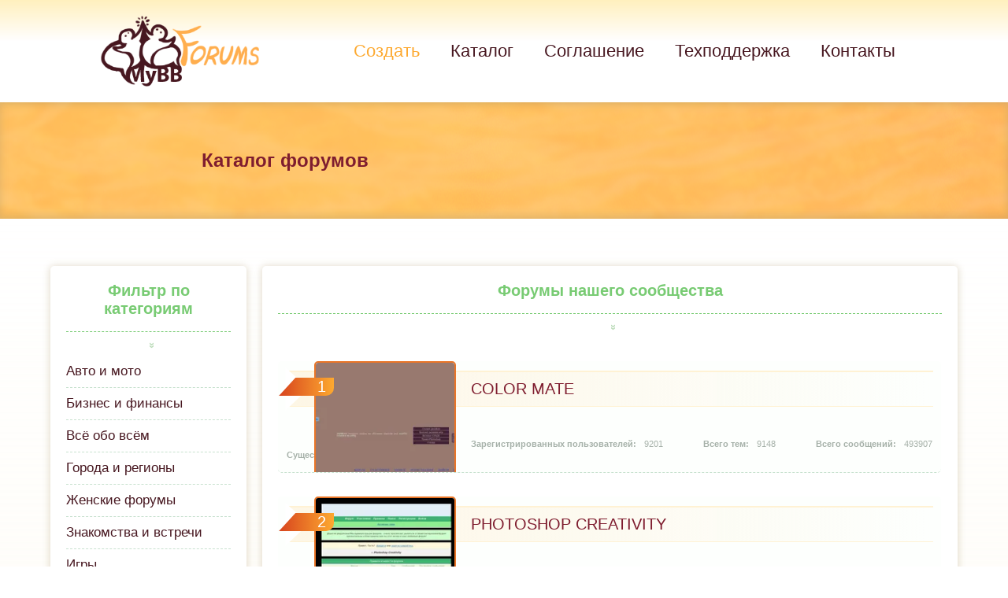

--- FILE ---
content_type: text/html; charset=UTF-8
request_url: http://best-bb.ru/catalog/Arts_and_Culture/?sort=users
body_size: 3125
content:
<!DOCTYPE html PUBLIC "-//W3C//DTD XHTML 1.1//EN" "http://www.w3.org/TR/xhtml11/DTD/xhtml11.dtd">
<html xmlns="http://www.w3.org/1999/xhtml" xml:lang="RU">

<head>
    <meta http-equiv="content-type" content="text/html; charset=utf-8" />
   <meta name="viewport" content="width=device-width, initial-scale=1.0">
    <meta name="description" content="Создайте своё форумное сообщество с лёгкостью, не отвлекаясь на технические заботы. " />
    <title>MyBB.Forum — сервис форумов</title>
    <!-- Подключение интерактивной статистики -->
    <script src="/export/stats_simple.php" type="text/javascript"></script>
    <link rel="stylesheet" type="text/css" href="//forumstatic.ru/f/forum/mybb/main.css" />
    <link rel="stylesheet" type="text/css" href="//forumstatic.ru/f/forum/mybb/RU-add.css" />
<link rel="stylesheet" type="text/css" href="//forumstatic.ru/f/forum/mybb/media.css" />
    <script type="text/javascript" src="//forum.mybb.ru/js/libs.min.js?v=4"></script>
<script src="//forumstatic.ru/f/forum/mybb/additionalCl.js" type="text/javascript"></script>
<script>
document.addEventListener("click", x=>0)
</script>
</head>

<body class="catalog">
    <header>
        <div class="headerMid">
            <div class="logo"><a class="logoLink" href="/"></a></div>
            <div class="menu">
                <ul>
                    <li><a class="hCreate" href="/create/">Создать</a></li>
                    <li><a href="/catalog/">Каталог</a></li>
                    <li><a href="/agreement/">Соглашение</a></li>
                    <li><a href="//forum.mybb.ru">Техподдержка</a></li>
                    <li><a href="/contacts/">Контакты</a></li>
                </ul>
            </div>
        </div>
    </header>
	<section class="section1">
		<div class="sectionMid">

			<h1>Каталог форумов</h1>
		</div>
	</section>

	<section class="section2">
		<div class="s2Content">

			<div id="catSc" class="categories">
				<h3>Фильтр по категориям</h3>
    <table id="cat-table" cellspacing="0">
	</tr>
	<tr>
		<td><a href="/catalog/Auto_and_Motors/">Авто и мото</a></td>
		<td><a href="/catalog/Business_and_Finance/">Бизнес и финансы</a></td>
		<td><a href="/catalog/All_Topics/">Всё обо всём</a></td>
	</tr>
	<tr>
		<td><a href="/catalog/Cities_and_Regions/">Города и регионы</a></td>
		<td><a href="/catalog/Womens_Forums/">Женские форумы</a></td>
		<td><a href="/catalog/Dating/">Знакомства и встречи</a></td>
	</tr>
	<tr>
		<td><a href="/catalog/Games/">Игры</a></td>
		<td><a href="/catalog/Arts_and_Culture/" class="is_active">Искусство и культура</a></td>
		<td><a href="/catalog/Movies/">Кино</a></td>
	</tr>
	<tr>
		<td><a href="/catalog/Gaming_Clans/">Кланы</a></td>
		<td><a href="/catalog/Computers/">Компьютеры</a></td>
		<td><a href="/catalog/Medicine_and_Health/">Медицина и здоровье</a></td>
	</tr>
	<tr>
		<td><a href="/catalog/Music/">Музыка</a></td>
		<td><a href="/catalog/Education/">Образование</a></td>
		<td><a href="/catalog/Travel_and_Tourism/">Путешествия и туризм</a></td>
	</tr>
	<tr>
		<td><a href="/catalog/Work/">Работа</a></td>
		<td><a href="/catalog/Entertainment/">Развлечения</a></td>
		<td><a href="/catalog/Roleplay_Forums/">Ролевые игры</a></td>
	</tr>
	<tr>
		<td><a href="/catalog/Sports/">Спорт</a></td>
		<td><a href="/catalog/Technologies/">Технологии</a></td>
		<td><a href="/catalog/Goods_and_Services/">Товары и услуги</a></td>
	</tr>
	<tr>
		<td><a href="/catalog/Hobbies/">Увлечения и хобби</a></td>
		<td><a href="/catalog/Photography/">Фотография</a></td>
		<td><a href="/catalog/Humor/">Юмор</a></td>
	</tr>
	<tr>
		<td><a href="/catalog/Children/">Дети</a></td>
		<td><a href="/catalog/Pets/">Домашние животные</a></td>
		<td><a href="/catalog/Manga_and_Anime/">Манга и Аниме</a></td>
	</tr>
	<tr>
		<td><a href="/catalog/Mysticism/">Непознанное</a></td>
		<td><a href="/catalog/Politics_and_Law/">Политика и право</a></td>
		<td><a href="/catalog/Family_and_Household/">Семья и быт</a></td>
</table>

			</div>

			<div class="forumList">
				<h3>Форумы нашего сообщества</h3>

<table id="cat-table2" cellspacing="0">
	<tr data-last-screen="1624716004" data-board-id="816902">
		<td class="incattd1"><span>1</span></td>
		<td class="incattd2"><span><a href="//photoshopcity.ipbb.ru" target="_blank">COLOR MATE</a></span></td>
		<td class="incattd3"><span>9201</span></td>
		<td class="incattd4"><span>9148</span></td>
		<td class="incattd5"><span>493907</span></td>
		<td class="incattd6"><span>2010-04-03</span></td>
	</tr>
	<tr data-last-screen="1620393604" data-board-id="107421">
		<td class="incattd1"><span>2</span></td>
		<td class="incattd2"><span><a href="//photoshopcreativity.bbok.ru" target="_blank">Photoshop Creativity</a></span></td>
		<td class="incattd3"><span>2139</span></td>
		<td class="incattd4"><span>304</span></td>
		<td class="incattd5"><span>4107</span></td>
		<td class="incattd6"><span>2007-09-20</span></td>
	</tr>
	<tr data-last-screen="1620910860" data-board-id="374149">
		<td class="incattd1"><span>3</span></td>
		<td class="incattd2"><span><a href="//gothiclove.bbok.ru" target="_blank">Культура, искусство, общение, знакомства.</a></span></td>
		<td class="incattd3"><span>1803</span></td>
		<td class="incattd4"><span>1190</span></td>
		<td class="incattd5"><span>21888</span></td>
		<td class="incattd6"><span>2008-09-07</span></td>
	</tr>
	<tr data-last-screen="1623690000" data-board-id="5271">
		<td class="incattd1"><span>4</span></td>
		<td class="incattd2"><span><a href="//litklub.bbok.ru" target="_blank">Литературный клуб ОТКРЫТИЕ</a></span></td>
		<td class="incattd3"><span>681</span></td>
		<td class="incattd4"><span>1152</span></td>
		<td class="incattd5"><span>2427</span></td>
		<td class="incattd6"><span>2006-10-07</span></td>
	</tr>
	<tr data-last-screen="1625119203" data-board-id="5469">
		<td class="incattd1"><span>5</span></td>
		<td class="incattd2"><span><a href="//gawani.bbok.ru" target="_blank">Наш Дом</a></span></td>
		<td class="incattd3"><span>518</span></td>
		<td class="incattd4"><span>193</span></td>
		<td class="incattd5"><span>800</span></td>
		<td class="incattd6"><span>2006-10-13</span></td>
	</tr>
	<tr data-last-screen="1625367603" data-board-id="2548">
		<td class="incattd1"><span>6</span></td>
		<td class="incattd2"><span><a href="//tvorchestvo.bbok.ru" target="_blank">Форум для ][[творческих людей</a></span></td>
		<td class="incattd3"><span>514</span></td>
		<td class="incattd4"><span>162</span></td>
		<td class="incattd5"><span>436</span></td>
		<td class="incattd6"><span>2006-02-16</span></td>
	</tr>
	<tr data-last-screen="1620284396" data-board-id="36871">
		<td class="incattd1"><span>7</span></td>
		<td class="incattd2"><span><a href="//cans66.bbok.ru" target="_blank">Форум Graffiti - Граффити в Екатеринбурге</a></span></td>
		<td class="incattd3"><span>468</span></td>
		<td class="incattd4"><span>121</span></td>
		<td class="incattd5"><span>5458</span></td>
		<td class="incattd6"><span>2007-05-16</span></td>
	</tr>
	<tr data-last-screen="0" data-board-id="350464">
		<td class="incattd1"><span>8</span></td>
		<td class="incattd2"><span><a href="//janeausten.bbok.ru" target="_blank">Форум о Джейн Остин</a></span></td>
		<td class="incattd3"><span>407</span></td>
		<td class="incattd4"><span>256</span></td>
		<td class="incattd5"><span>10507</span></td>
		<td class="incattd6"><span>2008-08-01</span></td>
	</tr>
	<tr data-last-screen="1620286799" data-board-id="40068">
		<td class="incattd1"><span>9</span></td>
		<td class="incattd2"><span><a href="//luna4arskiy.bbok.ru" target="_blank">Севастопольский академический русский драматический театр им. А.В.Луначарского</a></span></td>
		<td class="incattd3"><span>324</span></td>
		<td class="incattd4"><span>249</span></td>
		<td class="incattd5"><span>3635</span></td>
		<td class="incattd6"><span>2007-05-22</span></td>
	</tr>
	<tr data-last-screen="0" data-board-id="120629">
		<td class="incattd1"><span>10</span></td>
		<td class="incattd2"><span><a href="//gothic.bbok.ru" target="_blank">Форум для готов</a></span></td>
		<td class="incattd3"><span>310</span></td>
		<td class="incattd4"><span>72</span></td>
		<td class="incattd5"><span>5669</span></td>
		<td class="incattd6"><span>2007-10-07</span></td>
	</tr>
</table>
</div>

<script type="text/javascript">
Array.from(document.querySelectorAll('#cat-table2 tr[data-last-screen]')).forEach(function(row) {
    var lastScreen = +row.getAttribute('data-last-screen'), 
        boardID = row.getAttribute('data-board-id'),
        src = '//webtalk.ru/' + (lastScreen > 1 ? 'shots/thumb/' + boardID + '.webp' : 'i/forum_200.png'),
        img = new Image();
    img.src = src;
    row.firstChild.nextSibling.appendChild(img)
});
</script>

			<div class="pageLinks"><div id="pagelist"><span class="singlepage">1 </span> <a class="pagenum" href="/catalog/Arts_and_Culture/2/?sort=users">2</a>  <a class="pagenum" href="/catalog/Arts_and_Culture/3/?sort=users">3</a>  <a class="pagenum" href="/catalog/Arts_and_Culture/4/?sort=users">4</a>  <a href="/catalog/Arts_and_Culture/5/?sort=users">5</a>  <a href="/catalog/Arts_and_Culture/6/?sort=users">6</a>  <a href="/catalog/Arts_and_Culture/7/?sort=users">7</a> <span class="pagenext">&rarr;  <a href="/catalog/Arts_and_Culture/2/?sort=users">Вперед</a> </span></div>
                       </div>



		</div>
	</section>
    <footer>
        <p>
            <span class="sPrivacy"><a href="/agreement/#privacypolicy">О персональных данных</a> |</span>
            <span class="sPoweredBy">Powered by <b>Vivi23 Co. Ltd.</b> & <b>MyBB.ru</b></span>
        </p>
    </footer>

</body>




</html>

--- FILE ---
content_type: text/css
request_url: http://forumstatic.ru/f/forum/mybb/RU-add.css
body_size: 640
content:
.logoLink {
  display: block;
  width: 100%;
  height: 90px;
  background: url('https://forumstatic.ru/f/forum/mybb/logo_ru.png') no-repeat;
  background-size: contain;
}

#tabs #menu {
    position: absolute;
    margin-top: 320px;
    margin-left: 10%;
}


.forumList #cat-table2 td.incattd3:before {
  content: 'Зарегистрированных пользователей:';
}

.forumList #cat-table2 td.incattd4:before {
  content: 'Всего тем:';
}

.forumList #cat-table2 td.incattd5:before {
  content: 'Всего сообщений:';
}

.forumList #cat-table2 td.incattd6:before {
  content: 'Существует с:';
}



.creation .s2Content table tr td:has(.h1-border)>form input[value="Создать форум"],
.creation .s2Content table tr td:has(.h1-border)>form input[value="Идет установка..."] {
  background-color: #7f1d2f;
  color: #FFF;
  border-color: transparent;
  box-shadow: transparent 0px 2px 8px !important;
  transition: 0.2s ease-in-out 0.2s;
}

.creation .s2Content table tr td:has(.h1-border)>form input[value="Создать форум"]:hover {
  box-shadow: #ebdba7 0px 2px 8px !important;
  background-color: #d7441e;
}

body form #dom option[value="vivi23.forum"] {
  display: none !important;
}

--- FILE ---
content_type: application/javascript; charset=utf-8
request_url: http://best-bb.ru/export/stats_simple.php
body_size: 871
content:
var stats_html = 'Новых форумов за 24 часа: <strong>0</strong>;<br />Активных форумов: <strong>108890</strong>;<br />Участников: <strong>2699880</strong>;<br />Тем: <strong>14556764</strong>;<br />Сообщений: <strong>76195237</strong>;';
var new_forums_html = '<a title="Forums" href="//forums.bbeasy.ru">Forums</a><br /><a title="SuperForum" href="//superforum.fanbb.ru">SuperForum</a><br /><a title="LightForum" href="//light.mybb.forum">LightForum</a><br /><a title="SmileForum" href="//smileforum.ibord.ru">SmileForum</a><br /><a title="Good Forum" href="//good.rol2.ru">Good Forum</a><br /><a title="Форум" href="//forum.10forum.ru">Форум</a><br /><a title="Market Forum" href="//market.forumtalk.ru">Market Forum</a><br /><a title="xbb" href="//xbb.bbxx.ru">xbb</a><br /><a title="j05tlogy" href="//j05tlogy.eurobb.ru">j05tlogy</a><br /><a title="gotaja9384" href="//gotaja9384.eurobb.ru">gotaja9384</a><br />';
var popular_forums_html = '<a title="Сообщество любителей омораси" href="//omowet.bbon.ru">Сообщество люби…</a><br /><a title="Foro Escorts en Aguascalientes" href="//ssags.bbon.ru">Foro Escorts en…</a><br /><a title="НОВОСИБИРСК в фотозагадках. Краеведческий форум - история Новосибирска, его настоящее и будущее" href="//novosib.bbpack.ru">НОВОСИБИРСК в…</a><br /><a title="www.prizrak.ws" href="//prizrak.bbok.ru">www.prizrak.ws</a><br /><a title="Запасной аэродром" href="//3a.bbok.ru">Запасной аэродр…</a><br /><a title="Зеленый форум" href="//k9.bbok.ru">Зеленый форум</a><br /><a title="LAND ROVER FREELANDER CLUB" href="//freelander.bbok.ru">LAND ROVER FREELANDER CLUB</a><br /><a title="Вместе по всему миру" href="//talusha.bbok.ru">Вместе по всему …</a><br /><a title="DELit" href="//delit.nextbb.ru">DELit</a><br /><a title="ФОРУМ Любящие сердца" href="//ostrovok.bbok.ru">ФОРУМ Любящие…</a><br />';
